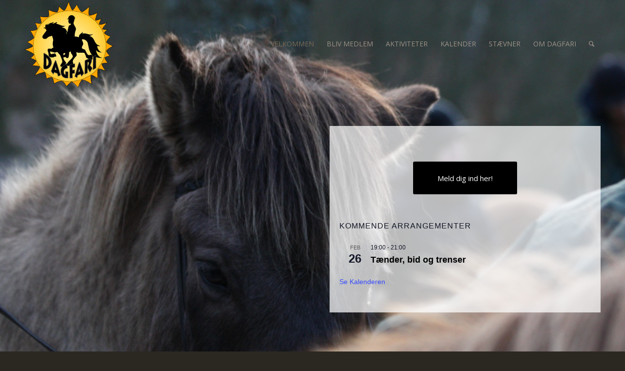

--- FILE ---
content_type: text/html; charset=UTF-8
request_url: https://www.dagfari.dk/
body_size: 13325
content:
<!DOCTYPE html>
<html lang="da-DK" class="html_stretched responsive av-preloader-disabled  html_header_top html_logo_left html_main_nav_header html_menu_right html_custom html_header_sticky html_header_shrinking html_header_transparency html_mobile_menu_tablet html_header_searchicon html_content_align_center html_header_unstick_top_disabled html_header_stretch_disabled html_minimal_header html_av-overlay-side html_av-overlay-side-classic html_av-submenu-noclone html_entry_id_16 av-cookies-no-cookie-consent av-default-lightbox av-no-preview html_text_menu_active av-mobile-menu-switch-default">
<head>
<meta charset="UTF-8" />
<meta name="robots" content="index, follow" />


<!-- mobile setting -->
<meta name="viewport" content="width=device-width, initial-scale=1">

<!-- Scripts/CSS and wp_head hook -->
<title>Dagfari</title>
<meta name='robots' content='max-image-preview:large' />
<link rel="alternate" type="application/rss+xml" title="Dagfari &raquo; Feed" href="https://www.dagfari.dk/feed/" />
<link rel="alternate" type="application/rss+xml" title="Dagfari &raquo;-kommentar-feed" href="https://www.dagfari.dk/comments/feed/" />
<link rel="alternate" type="text/calendar" title="Dagfari &raquo; iCal Feed" href="https://www.dagfari.dk/events/?ical=1" />
<link rel="alternate" title="oEmbed (JSON)" type="application/json+oembed" href="https://www.dagfari.dk/wp-json/oembed/1.0/embed?url=https%3A%2F%2Fwww.dagfari.dk%2F" />
<link rel="alternate" title="oEmbed (XML)" type="text/xml+oembed" href="https://www.dagfari.dk/wp-json/oembed/1.0/embed?url=https%3A%2F%2Fwww.dagfari.dk%2F&#038;format=xml" />

<!-- google webfont font replacement -->

			<script type='text/javascript'>

				(function() {

					/*	check if webfonts are disabled by user setting via cookie - or user must opt in.	*/
					var html = document.getElementsByTagName('html')[0];
					var cookie_check = html.className.indexOf('av-cookies-needs-opt-in') >= 0 || html.className.indexOf('av-cookies-can-opt-out') >= 0;
					var allow_continue = true;
					var silent_accept_cookie = html.className.indexOf('av-cookies-user-silent-accept') >= 0;

					if( cookie_check && ! silent_accept_cookie )
					{
						if( ! document.cookie.match(/aviaCookieConsent/) || html.className.indexOf('av-cookies-session-refused') >= 0 )
						{
							allow_continue = false;
						}
						else
						{
							if( ! document.cookie.match(/aviaPrivacyRefuseCookiesHideBar/) )
							{
								allow_continue = false;
							}
							else if( ! document.cookie.match(/aviaPrivacyEssentialCookiesEnabled/) )
							{
								allow_continue = false;
							}
							else if( document.cookie.match(/aviaPrivacyGoogleWebfontsDisabled/) )
							{
								allow_continue = false;
							}
						}
					}

					if( allow_continue )
					{
						var f = document.createElement('link');

						f.type 	= 'text/css';
						f.rel 	= 'stylesheet';
						f.href 	= '//fonts.googleapis.com/css?family=Open+Sans:400,600';
						f.id 	= 'avia-google-webfont';

						document.getElementsByTagName('head')[0].appendChild(f);
					}
				})();

			</script>
			<style id='wp-img-auto-sizes-contain-inline-css' type='text/css'>
img:is([sizes=auto i],[sizes^="auto," i]){contain-intrinsic-size:3000px 1500px}
/*# sourceURL=wp-img-auto-sizes-contain-inline-css */
</style>
<style id='wp-emoji-styles-inline-css' type='text/css'>

	img.wp-smiley, img.emoji {
		display: inline !important;
		border: none !important;
		box-shadow: none !important;
		height: 1em !important;
		width: 1em !important;
		margin: 0 0.07em !important;
		vertical-align: -0.1em !important;
		background: none !important;
		padding: 0 !important;
	}
/*# sourceURL=wp-emoji-styles-inline-css */
</style>
<link rel='stylesheet' id='wp-block-library-css' href='https://www.dagfari.dk/wp-includes/css/dist/block-library/style.min.css?ver=6.9' type='text/css' media='all' />
<style id='global-styles-inline-css' type='text/css'>
:root{--wp--preset--aspect-ratio--square: 1;--wp--preset--aspect-ratio--4-3: 4/3;--wp--preset--aspect-ratio--3-4: 3/4;--wp--preset--aspect-ratio--3-2: 3/2;--wp--preset--aspect-ratio--2-3: 2/3;--wp--preset--aspect-ratio--16-9: 16/9;--wp--preset--aspect-ratio--9-16: 9/16;--wp--preset--color--black: #000000;--wp--preset--color--cyan-bluish-gray: #abb8c3;--wp--preset--color--white: #ffffff;--wp--preset--color--pale-pink: #f78da7;--wp--preset--color--vivid-red: #cf2e2e;--wp--preset--color--luminous-vivid-orange: #ff6900;--wp--preset--color--luminous-vivid-amber: #fcb900;--wp--preset--color--light-green-cyan: #7bdcb5;--wp--preset--color--vivid-green-cyan: #00d084;--wp--preset--color--pale-cyan-blue: #8ed1fc;--wp--preset--color--vivid-cyan-blue: #0693e3;--wp--preset--color--vivid-purple: #9b51e0;--wp--preset--gradient--vivid-cyan-blue-to-vivid-purple: linear-gradient(135deg,rgb(6,147,227) 0%,rgb(155,81,224) 100%);--wp--preset--gradient--light-green-cyan-to-vivid-green-cyan: linear-gradient(135deg,rgb(122,220,180) 0%,rgb(0,208,130) 100%);--wp--preset--gradient--luminous-vivid-amber-to-luminous-vivid-orange: linear-gradient(135deg,rgb(252,185,0) 0%,rgb(255,105,0) 100%);--wp--preset--gradient--luminous-vivid-orange-to-vivid-red: linear-gradient(135deg,rgb(255,105,0) 0%,rgb(207,46,46) 100%);--wp--preset--gradient--very-light-gray-to-cyan-bluish-gray: linear-gradient(135deg,rgb(238,238,238) 0%,rgb(169,184,195) 100%);--wp--preset--gradient--cool-to-warm-spectrum: linear-gradient(135deg,rgb(74,234,220) 0%,rgb(151,120,209) 20%,rgb(207,42,186) 40%,rgb(238,44,130) 60%,rgb(251,105,98) 80%,rgb(254,248,76) 100%);--wp--preset--gradient--blush-light-purple: linear-gradient(135deg,rgb(255,206,236) 0%,rgb(152,150,240) 100%);--wp--preset--gradient--blush-bordeaux: linear-gradient(135deg,rgb(254,205,165) 0%,rgb(254,45,45) 50%,rgb(107,0,62) 100%);--wp--preset--gradient--luminous-dusk: linear-gradient(135deg,rgb(255,203,112) 0%,rgb(199,81,192) 50%,rgb(65,88,208) 100%);--wp--preset--gradient--pale-ocean: linear-gradient(135deg,rgb(255,245,203) 0%,rgb(182,227,212) 50%,rgb(51,167,181) 100%);--wp--preset--gradient--electric-grass: linear-gradient(135deg,rgb(202,248,128) 0%,rgb(113,206,126) 100%);--wp--preset--gradient--midnight: linear-gradient(135deg,rgb(2,3,129) 0%,rgb(40,116,252) 100%);--wp--preset--font-size--small: 13px;--wp--preset--font-size--medium: 20px;--wp--preset--font-size--large: 36px;--wp--preset--font-size--x-large: 42px;--wp--preset--spacing--20: 0.44rem;--wp--preset--spacing--30: 0.67rem;--wp--preset--spacing--40: 1rem;--wp--preset--spacing--50: 1.5rem;--wp--preset--spacing--60: 2.25rem;--wp--preset--spacing--70: 3.38rem;--wp--preset--spacing--80: 5.06rem;--wp--preset--shadow--natural: 6px 6px 9px rgba(0, 0, 0, 0.2);--wp--preset--shadow--deep: 12px 12px 50px rgba(0, 0, 0, 0.4);--wp--preset--shadow--sharp: 6px 6px 0px rgba(0, 0, 0, 0.2);--wp--preset--shadow--outlined: 6px 6px 0px -3px rgb(255, 255, 255), 6px 6px rgb(0, 0, 0);--wp--preset--shadow--crisp: 6px 6px 0px rgb(0, 0, 0);}:where(.is-layout-flex){gap: 0.5em;}:where(.is-layout-grid){gap: 0.5em;}body .is-layout-flex{display: flex;}.is-layout-flex{flex-wrap: wrap;align-items: center;}.is-layout-flex > :is(*, div){margin: 0;}body .is-layout-grid{display: grid;}.is-layout-grid > :is(*, div){margin: 0;}:where(.wp-block-columns.is-layout-flex){gap: 2em;}:where(.wp-block-columns.is-layout-grid){gap: 2em;}:where(.wp-block-post-template.is-layout-flex){gap: 1.25em;}:where(.wp-block-post-template.is-layout-grid){gap: 1.25em;}.has-black-color{color: var(--wp--preset--color--black) !important;}.has-cyan-bluish-gray-color{color: var(--wp--preset--color--cyan-bluish-gray) !important;}.has-white-color{color: var(--wp--preset--color--white) !important;}.has-pale-pink-color{color: var(--wp--preset--color--pale-pink) !important;}.has-vivid-red-color{color: var(--wp--preset--color--vivid-red) !important;}.has-luminous-vivid-orange-color{color: var(--wp--preset--color--luminous-vivid-orange) !important;}.has-luminous-vivid-amber-color{color: var(--wp--preset--color--luminous-vivid-amber) !important;}.has-light-green-cyan-color{color: var(--wp--preset--color--light-green-cyan) !important;}.has-vivid-green-cyan-color{color: var(--wp--preset--color--vivid-green-cyan) !important;}.has-pale-cyan-blue-color{color: var(--wp--preset--color--pale-cyan-blue) !important;}.has-vivid-cyan-blue-color{color: var(--wp--preset--color--vivid-cyan-blue) !important;}.has-vivid-purple-color{color: var(--wp--preset--color--vivid-purple) !important;}.has-black-background-color{background-color: var(--wp--preset--color--black) !important;}.has-cyan-bluish-gray-background-color{background-color: var(--wp--preset--color--cyan-bluish-gray) !important;}.has-white-background-color{background-color: var(--wp--preset--color--white) !important;}.has-pale-pink-background-color{background-color: var(--wp--preset--color--pale-pink) !important;}.has-vivid-red-background-color{background-color: var(--wp--preset--color--vivid-red) !important;}.has-luminous-vivid-orange-background-color{background-color: var(--wp--preset--color--luminous-vivid-orange) !important;}.has-luminous-vivid-amber-background-color{background-color: var(--wp--preset--color--luminous-vivid-amber) !important;}.has-light-green-cyan-background-color{background-color: var(--wp--preset--color--light-green-cyan) !important;}.has-vivid-green-cyan-background-color{background-color: var(--wp--preset--color--vivid-green-cyan) !important;}.has-pale-cyan-blue-background-color{background-color: var(--wp--preset--color--pale-cyan-blue) !important;}.has-vivid-cyan-blue-background-color{background-color: var(--wp--preset--color--vivid-cyan-blue) !important;}.has-vivid-purple-background-color{background-color: var(--wp--preset--color--vivid-purple) !important;}.has-black-border-color{border-color: var(--wp--preset--color--black) !important;}.has-cyan-bluish-gray-border-color{border-color: var(--wp--preset--color--cyan-bluish-gray) !important;}.has-white-border-color{border-color: var(--wp--preset--color--white) !important;}.has-pale-pink-border-color{border-color: var(--wp--preset--color--pale-pink) !important;}.has-vivid-red-border-color{border-color: var(--wp--preset--color--vivid-red) !important;}.has-luminous-vivid-orange-border-color{border-color: var(--wp--preset--color--luminous-vivid-orange) !important;}.has-luminous-vivid-amber-border-color{border-color: var(--wp--preset--color--luminous-vivid-amber) !important;}.has-light-green-cyan-border-color{border-color: var(--wp--preset--color--light-green-cyan) !important;}.has-vivid-green-cyan-border-color{border-color: var(--wp--preset--color--vivid-green-cyan) !important;}.has-pale-cyan-blue-border-color{border-color: var(--wp--preset--color--pale-cyan-blue) !important;}.has-vivid-cyan-blue-border-color{border-color: var(--wp--preset--color--vivid-cyan-blue) !important;}.has-vivid-purple-border-color{border-color: var(--wp--preset--color--vivid-purple) !important;}.has-vivid-cyan-blue-to-vivid-purple-gradient-background{background: var(--wp--preset--gradient--vivid-cyan-blue-to-vivid-purple) !important;}.has-light-green-cyan-to-vivid-green-cyan-gradient-background{background: var(--wp--preset--gradient--light-green-cyan-to-vivid-green-cyan) !important;}.has-luminous-vivid-amber-to-luminous-vivid-orange-gradient-background{background: var(--wp--preset--gradient--luminous-vivid-amber-to-luminous-vivid-orange) !important;}.has-luminous-vivid-orange-to-vivid-red-gradient-background{background: var(--wp--preset--gradient--luminous-vivid-orange-to-vivid-red) !important;}.has-very-light-gray-to-cyan-bluish-gray-gradient-background{background: var(--wp--preset--gradient--very-light-gray-to-cyan-bluish-gray) !important;}.has-cool-to-warm-spectrum-gradient-background{background: var(--wp--preset--gradient--cool-to-warm-spectrum) !important;}.has-blush-light-purple-gradient-background{background: var(--wp--preset--gradient--blush-light-purple) !important;}.has-blush-bordeaux-gradient-background{background: var(--wp--preset--gradient--blush-bordeaux) !important;}.has-luminous-dusk-gradient-background{background: var(--wp--preset--gradient--luminous-dusk) !important;}.has-pale-ocean-gradient-background{background: var(--wp--preset--gradient--pale-ocean) !important;}.has-electric-grass-gradient-background{background: var(--wp--preset--gradient--electric-grass) !important;}.has-midnight-gradient-background{background: var(--wp--preset--gradient--midnight) !important;}.has-small-font-size{font-size: var(--wp--preset--font-size--small) !important;}.has-medium-font-size{font-size: var(--wp--preset--font-size--medium) !important;}.has-large-font-size{font-size: var(--wp--preset--font-size--large) !important;}.has-x-large-font-size{font-size: var(--wp--preset--font-size--x-large) !important;}
/*# sourceURL=global-styles-inline-css */
</style>

<style id='classic-theme-styles-inline-css' type='text/css'>
/*! This file is auto-generated */
.wp-block-button__link{color:#fff;background-color:#32373c;border-radius:9999px;box-shadow:none;text-decoration:none;padding:calc(.667em + 2px) calc(1.333em + 2px);font-size:1.125em}.wp-block-file__button{background:#32373c;color:#fff;text-decoration:none}
/*# sourceURL=/wp-includes/css/classic-themes.min.css */
</style>
<link rel='stylesheet' id='avia-merged-styles-css' href='https://www-static.dagfari.dk/wp-content/uploads/dynamic_avia/avia-merged-styles-95103a529e6f7f089daa6c333fd22827---641c65a227a60.css?media=1668592403' type='text/css' media='all' />
<link rel='stylesheet' id='avia-single-post-16-css' href='https://www-static.dagfari.dk/wp-content/uploads/avia_posts_css/post-16.css?media=1668592403?ver=ver-1679584929' type='text/css' media='all' />
<script type="text/javascript" src="https://www.dagfari.dk/wp-includes/js/jquery/jquery.min.js?ver=3.7.1" id="jquery-core-js"></script>
<script type="text/javascript" src="https://www.dagfari.dk/wp-includes/js/jquery/jquery-migrate.min.js?ver=3.4.1" id="jquery-migrate-js"></script>
<link rel="https://api.w.org/" href="https://www.dagfari.dk/wp-json/" /><link rel="alternate" title="JSON" type="application/json" href="https://www.dagfari.dk/wp-json/wp/v2/pages/16" /><link rel="EditURI" type="application/rsd+xml" title="RSD" href="https://www.dagfari.dk/xmlrpc.php?rsd" />
<meta name="generator" content="WordPress 6.9" />
<link rel="canonical" href="https://www.dagfari.dk/" />
<link rel='shortlink' href='https://www.dagfari.dk/' />
<meta name="tec-api-version" content="v1"><meta name="tec-api-origin" content="https://www.dagfari.dk"><link rel="alternate" href="https://www.dagfari.dk/wp-json/tribe/events/v1/" /><link rel="profile" href="http://gmpg.org/xfn/11" />
<link rel="alternate" type="application/rss+xml" title="Dagfari RSS2 Feed" href="https://www.dagfari.dk/feed/" />
<link rel="pingback" href="https://www.dagfari.dk/xmlrpc.php" />

<style type='text/css' media='screen'>
 #top #header_main > .container, #top #header_main > .container .main_menu  .av-main-nav > li > a, #top #header_main #menu-item-shop .cart_dropdown_link{ height:180px; line-height: 180px; }
 .html_top_nav_header .av-logo-container{ height:180px;  }
 .html_header_top.html_header_sticky #top #wrap_all #main{ padding-top:178px; } 
</style>
<!--[if lt IE 9]><script src="https://www.dagfari.dk/wp-content/themes/enfold-5/js/html5shiv.js"></script><![endif]-->
<link rel="icon" href="https://www-static.dagfari.dk/wp-content/uploads/2021/12/Logo-300x289.png?media=1668592403" type="image/png">

<!-- To speed up the rendering and to display the site as fast as possible to the user we include some styles and scripts for above the fold content inline -->
<script type="text/javascript">'use strict';var avia_is_mobile=!1;if(/Android|webOS|iPhone|iPad|iPod|BlackBerry|IEMobile|Opera Mini/i.test(navigator.userAgent)&&'ontouchstart' in document.documentElement){avia_is_mobile=!0;document.documentElement.className+=' avia_mobile '}
else{document.documentElement.className+=' avia_desktop '};document.documentElement.className+=' js_active ';(function(){var e=['-webkit-','-moz-','-ms-',''],n='';for(var t in e){if(e[t]+'transform' in document.documentElement.style){document.documentElement.className+=' avia_transform ';n=e[t]+'transform'};if(e[t]+'perspective' in document.documentElement.style){document.documentElement.className+=' avia_transform3d '}};if(typeof document.getElementsByClassName=='function'&&typeof document.documentElement.getBoundingClientRect=='function'&&avia_is_mobile==!1){if(n&&window.innerHeight>0){setTimeout(function(){var e=0,o={},a=0,t=document.getElementsByClassName('av-parallax'),i=window.pageYOffset||document.documentElement.scrollTop;for(e=0;e<t.length;e++){t[e].style.top='0px';o=t[e].getBoundingClientRect();a=Math.ceil((window.innerHeight+i-o.top)*0.3);t[e].style[n]='translate(0px, '+a+'px)';t[e].style.top='auto';t[e].className+=' enabled-parallax '}},50)}}})();</script><style type='text/css'>
@font-face {font-family: 'entypo-fontello'; font-weight: normal; font-style: normal; font-display: auto;
src: url('https://www.dagfari.dk/wp-content/themes/enfold-5/config-templatebuilder/avia-template-builder/assets/fonts/entypo-fontello.woff2') format('woff2'),
url('https://www.dagfari.dk/wp-content/themes/enfold-5/config-templatebuilder/avia-template-builder/assets/fonts/entypo-fontello.woff') format('woff'),
url('https://www.dagfari.dk/wp-content/themes/enfold-5/config-templatebuilder/avia-template-builder/assets/fonts/entypo-fontello.ttf') format('truetype'),
url('https://www.dagfari.dk/wp-content/themes/enfold-5/config-templatebuilder/avia-template-builder/assets/fonts/entypo-fontello.svg#entypo-fontello') format('svg'),
url('https://www.dagfari.dk/wp-content/themes/enfold-5/config-templatebuilder/avia-template-builder/assets/fonts/entypo-fontello.eot'),
url('https://www.dagfari.dk/wp-content/themes/enfold-5/config-templatebuilder/avia-template-builder/assets/fonts/entypo-fontello.eot?#iefix') format('embedded-opentype');
} #top .avia-font-entypo-fontello, body .avia-font-entypo-fontello, html body [data-av_iconfont='entypo-fontello']:before{ font-family: 'entypo-fontello'; }
</style>

<!--
Debugging Info for Theme support: 

Theme: Enfold
Version: 4.8.7.1
Installed: enfold-5
AviaFramework Version: 5.0
AviaBuilder Version: 4.8
aviaElementManager Version: 1.0.1
ML:2147483648-PU:24-PLA:6
WP:6.9
Compress: CSS:all theme files - JS:all theme files
Updates: enabled - token has changed and not verified
PLAu:6
-->
</head>

<body id="top" class="home wp-singular page-template-default page page-id-16 wp-theme-enfold-5 stretched rtl_columns av-curtain-numeric open_sans tribe-no-js avia-responsive-images-support" itemscope="itemscope" itemtype="https://schema.org/WebPage" >

	
	<div id='wrap_all'>

	
<header id='header' class='all_colors header_color light_bg_color  av_header_top av_logo_left av_main_nav_header av_menu_right av_custom av_header_sticky av_header_shrinking av_header_stretch_disabled av_mobile_menu_tablet av_header_transparency av_header_searchicon av_header_unstick_top_disabled av_minimal_header av_bottom_nav_disabled  av_header_border_disabled'  role="banner" itemscope="itemscope" itemtype="https://schema.org/WPHeader" >

		<div  id='header_main' class='container_wrap container_wrap_logo'>

        <div class='container av-logo-container'><div class='inner-container'><span class='logo avia-standard-logo'><a href='https://www.dagfari.dk/' class=''><img src="https://www-static.dagfari.dk/wp-content/uploads/2022/01/Dagfari-logo.png?media=1668592403" srcset="https://www-static.dagfari.dk/wp-content/uploads/2022/01/Dagfari-logo.png?media=1668592403 500w, https://www-static.dagfari.dk/wp-content/uploads/2022/01/Dagfari-logo-300x290.png?media=1668592403 300w, https://www-static.dagfari.dk/wp-content/uploads/2022/01/Dagfari-logo-36x36.png?media=1668592403 36w" sizes="(max-width: 500px) 100vw, 500px" height="100" width="300" alt='Dagfari' title='Dagfari logo' /></a></span><nav class='main_menu' data-selectname='Vælg en side'  role="navigation" itemscope="itemscope" itemtype="https://schema.org/SiteNavigationElement" ><div class="avia-menu av-main-nav-wrap"><ul id="avia-menu" class="menu av-main-nav"><li id="menu-item-366" class="menu-item menu-item-type-post_type menu-item-object-page menu-item-home current-menu-item page_item page-item-16 current_page_item menu-item-top-level menu-item-top-level-1"><a href="https://www.dagfari.dk/" itemprop="url" role="menuitem" tabindex="0"><span class="avia-bullet"></span><span class="avia-menu-text">Velkommen</span><span class="avia-menu-fx"><span class="avia-arrow-wrap"><span class="avia-arrow"></span></span></span></a></li>
<li id="menu-item-396" class="menu-item menu-item-type-post_type menu-item-object-page menu-item-has-children menu-item-top-level menu-item-top-level-2"><a href="https://www.dagfari.dk/bliv-medlem/" itemprop="url" role="menuitem" tabindex="0"><span class="avia-bullet"></span><span class="avia-menu-text">Bliv medlem</span><span class="avia-menu-fx"><span class="avia-arrow-wrap"><span class="avia-arrow"></span></span></span></a>


<ul class="sub-menu">
	<li id="menu-item-397" class="menu-item menu-item-type-post_type menu-item-object-page"><a href="https://www.dagfari.dk/aeresmedlemmer/" itemprop="url" role="menuitem" tabindex="0"><span class="avia-bullet"></span><span class="avia-menu-text">Æresmedlemmer</span></a></li>
</ul>
</li>
<li id="menu-item-395" class="menu-item menu-item-type-post_type menu-item-object-page menu-item-top-level menu-item-top-level-3"><a href="https://www.dagfari.dk/aktiviteter/" itemprop="url" role="menuitem" tabindex="0"><span class="avia-bullet"></span><span class="avia-menu-text">Aktiviteter</span><span class="avia-menu-fx"><span class="avia-arrow-wrap"><span class="avia-arrow"></span></span></span></a></li>
<li id="menu-item-387" class="menu-item menu-item-type-custom menu-item-object-custom menu-item-has-children menu-item-top-level menu-item-top-level-4"><a href="https://dagfari.dk/events/" itemprop="url" role="menuitem" tabindex="0"><span class="avia-bullet"></span><span class="avia-menu-text">Kalender</span><span class="avia-menu-fx"><span class="avia-arrow-wrap"><span class="avia-arrow"></span></span></span></a>


<ul class="sub-menu">
	<li id="menu-item-412" class="menu-item menu-item-type-post_type menu-item-object-page"><a href="https://www.dagfari.dk/ture-med-overnatning/" itemprop="url" role="menuitem" tabindex="0"><span class="avia-bullet"></span><span class="avia-menu-text">Ture med overnatning</span></a></li>
</ul>
</li>
<li id="menu-item-382" class="menu-item menu-item-type-post_type menu-item-object-page menu-item-has-children menu-item-top-level menu-item-top-level-5"><a href="https://www.dagfari.dk/staevner/" itemprop="url" role="menuitem" tabindex="0"><span class="avia-bullet"></span><span class="avia-menu-text">Stævner</span><span class="avia-menu-fx"><span class="avia-arrow-wrap"><span class="avia-arrow"></span></span></span></a>


<ul class="sub-menu">
	<li id="menu-item-381" class="menu-item menu-item-type-post_type menu-item-object-page"><a href="https://www.dagfari.dk/discipliner/" itemprop="url" role="menuitem" tabindex="0"><span class="avia-bullet"></span><span class="avia-menu-text">Discipliner</span></a></li>
	<li id="menu-item-383" class="menu-item menu-item-type-post_type menu-item-object-page"><a href="https://www.dagfari.dk/dagfaris-staevnereglement/" itemprop="url" role="menuitem" tabindex="0"><span class="avia-bullet"></span><span class="avia-menu-text">Dagfaris Stævnereglement</span></a></li>
</ul>
</li>
<li id="menu-item-367" class="menu-item menu-item-type-post_type menu-item-object-page menu-item-has-children menu-item-top-level menu-item-top-level-6"><a href="https://www.dagfari.dk/om-dagfari/" itemprop="url" role="menuitem" tabindex="0"><span class="avia-bullet"></span><span class="avia-menu-text">Om Dagfari</span><span class="avia-menu-fx"><span class="avia-arrow-wrap"><span class="avia-arrow"></span></span></span></a>


<ul class="sub-menu">
	<li id="menu-item-360" class="menu-item menu-item-type-post_type menu-item-object-page"><a href="https://www.dagfari.dk/bestyrelsen/" itemprop="url" role="menuitem" tabindex="0"><span class="avia-bullet"></span><span class="avia-menu-text">Bestyrelsen og udvalg</span></a></li>
	<li id="menu-item-361" class="menu-item menu-item-type-post_type menu-item-object-page"><a href="https://www.dagfari.dk/vedtaegter/" itemprop="url" role="menuitem" tabindex="0"><span class="avia-bullet"></span><span class="avia-menu-text">Vedtægter</span></a></li>
	<li id="menu-item-363" class="menu-item menu-item-type-post_type menu-item-object-page"><a href="https://www.dagfari.dk/generalforsamlinger/" itemprop="url" role="menuitem" tabindex="0"><span class="avia-bullet"></span><span class="avia-menu-text">Generalforsamlinger</span></a></li>
	<li id="menu-item-362" class="menu-item menu-item-type-post_type menu-item-object-page"><a href="https://www.dagfari.dk/materiel/" itemprop="url" role="menuitem" tabindex="0"><span class="avia-bullet"></span><span class="avia-menu-text">Spring- og agilitymateriel</span></a></li>
</ul>
</li>
<li id="menu-item-search" class="noMobile menu-item menu-item-search-dropdown menu-item-avia-special"><a aria-label="Søg" href="?s=" rel="nofollow" data-avia-search-tooltip="

&lt;form role=&quot;search&quot; action=&quot;https://www.dagfari.dk/&quot; id=&quot;searchform&quot; method=&quot;get&quot; class=&quot;&quot;&gt;
	&lt;div&gt;
		&lt;input type=&quot;text&quot; id=&quot;s&quot; name=&quot;s&quot; value=&quot;&quot; placeholder=&#039;Søg&#039; /&gt;
		&lt;input type=&quot;submit&quot; value=&quot;&quot; id=&quot;searchsubmit&quot; class=&quot;button avia-font-entypo-fontello&quot; /&gt;
			&lt;/div&gt;
&lt;/form&gt;
" aria-hidden='false' data-av_icon='' data-av_iconfont='entypo-fontello'><span class="avia_hidden_link_text">Søg</span></a></li><li class="av-burger-menu-main menu-item-avia-special ">
	        			<a href="#" aria-label="Menu" aria-hidden="false">
							<span class="av-hamburger av-hamburger--spin av-js-hamburger">
								<span class="av-hamburger-box">
						          <span class="av-hamburger-inner"></span>
						          <strong>Menu</strong>
								</span>
							</span>
							<span class="avia_hidden_link_text">Menu</span>
						</a>
	        		   </li></ul></div></nav></div> </div> 
		<!-- end container_wrap-->
		</div>
		<div class='header_bg'></div>

<!-- end header -->
</header>

	<div id='main' class='all_colors' data-scroll-offset='178'>

	<div id='av_section_1'  class='avia-section av-kybrxdob-efa485ae253f2485fc66cf75d38a13ab main_color avia-section-default avia-no-border-styling  avia-builder-el-0  avia-builder-el-no-sibling  avia-full-stretch av-parallax-section avia-bg-style-parallax  av-minimum-height av-minimum-height-100  container_wrap fullsize'  data-section-bg-repeat='stretch' data-av_minimum_height_pc='100'><div class='av-parallax' data-avia-parallax-ratio='0.3' ><div class='av-parallax-inner main_color avia-full-stretch'></div></div><div class='container av-section-cont-open' ><main  role="main" itemprop="mainContentOfPage"  class='template-page content  av-content-full alpha units'><div class='post-entry post-entry-type-page post-entry-16'><div class='entry-content-wrapper clearfix'>
<div class='flex_column av-p13c-4705ac351aa756c97dd64b3fdd3d1e59 av_one_half  avia-builder-el-1  el_before_av_one_half  avia-builder-el-first  first flex_column_div '   ></div><div class='flex_column av-36bag-a8140e1e9c9915471faf84db1a846222 av_one_half  avia-builder-el-2  el_after_av_one_half  avia-builder-el-last  flex_column_div '   ><div  class='hr av-2lups-ea848e1c89f1910ec80001d6429860f7 hr-invisible  avia-builder-el-3  el_before_av_button  avia-builder-el-first  '><span class='hr-inner '><span class="hr-inner-style"></span></span></div>
<div  class='avia-button-wrap avia-button-center  avia-builder-el-4  el_after_av_hr  el_before_av_hr ' ><a href='https://www.sporti.dk/club.php?id=42&v=cj' class='avia-button av-23b4g-b9e05347d4333c3c0c105fda08f5577b avia-icon_select-no avia-size-x-large avia-position-center avia-color-theme-color ' target="_blank" rel="noopener noreferrer"><span class='avia_iconbox_title' >Meld dig ind her!</span></a></div>
<div  class='hr av-1gnro-8ee97502006009a9af5cfd794547ab08 hr-invisible  avia-builder-el-5  el_after_av_button  el_before_av_sidebar  '><span class='hr-inner '><span class="hr-inner-style"></span></span></div>
<div  class='avia-builder-widget-area clearfix  avia-builder-el-6  el_after_av_hr  avia-builder-el-last '><div  class="tribe-compatibility-container" >
	<div
		 class="tribe-common tribe-events tribe-events-view tribe-events-view--widget-events-list tribe-events-widget" 		data-js="tribe-events-view"
		data-view-rest-nonce="9f1527adb6"
		data-view-rest-url="https://www.dagfari.dk/wp-json/tribe/views/v2/html"
		data-view-manage-url="1"
							data-view-breakpoint-pointer="47526235-959f-48bc-943d-a279a076dfc6"
			>
		<div class="tribe-events-widget-events-list">

			<script type="application/ld+json">
[{"@context":"http://schema.org","@type":"Event","name":"T\u00e6nder, bid og trenser","description":"&lt;p&gt;Dagfari byder velkommen til foredrag v/ dyrl\u00e6ge og hestetandl\u00e6ge Mette Aarup Torsdag d. 26. februar 2026 T\u00e6nder, bid og trenser Heste skal ogs\u00e5 til tandl\u00e6gen - en hest der sl\u00e5r [&hellip;]&lt;/p&gt;\\n","url":"https://www.dagfari.dk/event/taender-bid-og-trenser/","eventAttendanceMode":"https://schema.org/OfflineEventAttendanceMode","eventStatus":"https://schema.org/EventScheduled","startDate":"2026-02-26T19:00:00+01:00","endDate":"2026-02-26T21:00:00+01:00","location":{"@type":"Place","name":"Lindehuset, Jernbanegade 28 B, Fredensborg","description":"","url":"","address":{"@type":"PostalAddress","streetAddress":"Jernbanegade 28","addressLocality":"Fredensborg","postalCode":"3480"},"telephone":"","sameAs":""},"organizer":{"@type":"Person","name":"Kursusudvalget","description":"","url":"","telephone":"","email":"","sameAs":""},"offers":{"@type":"Offer","price":"175,00","priceCurrency":"USD","url":"https://www.dagfari.dk/event/taender-bid-og-trenser/","category":"primary","availability":"inStock","validFrom":"1970-01-01T00:00:00+00:00"},"performer":"Organization"}]
</script>
			<script data-js="tribe-events-view-data" type="application/json">
	{"slug":"widget-events-list","prev_url":"","next_url":"","view_class":"Tribe\\Events\\Views\\V2\\Views\\Widgets\\Widget_List_View","view_slug":"widget-events-list","view_label":"View","view":null,"should_manage_url":true,"id":null,"alias-slugs":null,"title":"Dagfari","limit":"5","no_upcoming_events":false,"featured_events_only":false,"jsonld_enable":true,"tribe_is_list_widget":false,"admin_fields":{"title":{"label":"Titel:","type":"text","classes":"","dependency":"","id":"widget-tribe-widget-events-list-2-title","name":"widget-tribe-widget-events-list[2][title]","options":[],"placeholder":"","value":null},"limit":{"label":"Vis:","type":"number","default":5,"min":1,"max":10,"step":1,"classes":"","dependency":"","id":"widget-tribe-widget-events-list-2-limit","name":"widget-tribe-widget-events-list[2][limit]","options":[],"placeholder":"","value":null},"no_upcoming_events":{"label":"Skjul denne widget, hvis der ikke er nogen kommende begivenheder.","type":"checkbox","classes":"","dependency":"","id":"widget-tribe-widget-events-list-2-no_upcoming_events","name":"widget-tribe-widget-events-list[2][no_upcoming_events]","options":[],"placeholder":"","value":null},"featured_events_only":{"label":"Kun udvalgte begivenheder","type":"checkbox","classes":"","dependency":"","id":"widget-tribe-widget-events-list-2-featured_events_only","name":"widget-tribe-widget-events-list[2][featured_events_only]","options":[],"placeholder":"","value":null},"jsonld_enable":{"label":"Generer JSON-LD data","type":"checkbox","classes":"","dependency":"","id":"widget-tribe-widget-events-list-2-jsonld_enable","name":"widget-tribe-widget-events-list[2][jsonld_enable]","options":[],"placeholder":"","value":null}},"events":[1635],"url":"https:\/\/www.dagfari.dk\/?post_type=tribe_events&eventDisplay=widget-events-list","url_event_date":false,"bar":{"keyword":"","date":""},"today":"2026-01-20 00:00:00","now":"2026-01-20 15:26:07","rest_url":"https:\/\/www.dagfari.dk\/wp-json\/tribe\/views\/v2\/html","rest_method":"POST","rest_nonce":"9f1527adb6","today_url":"https:\/\/www.dagfari.dk\/?post_type=tribe_events&eventDisplay=widget-events-list","today_title":"Klik for at v\u00e6lge dags dato","today_label":"I dag","prev_label":"","next_label":"","date_formats":{"compact":"n\/j\/Y","month_and_year_compact":"n\/j\/Y","month_and_year":"F Y","time_range_separator":" - ","date_time_separator":" @ "},"messages":[],"start_of_week":"1","breadcrumbs":[],"before_events":"","after_events":"\n<!--\nThis calendar is powered by The Events Calendar.\nhttp:\/\/evnt.is\/18wn\n-->\n","display_events_bar":false,"disable_event_search":false,"live_refresh":true,"ical":{"display_link":true,"link":{"url":"https:\/\/www.dagfari.dk\/?post_type=tribe_events&#038;eventDisplay=widget-events-list&#038;ical=1","text":"Eksporter Begivenheder","title":"Brug denne kalender for at dele kalender data p\u00e5 Google Calendar, Apple iCal og andre kompatible apps"}},"container_classes":["tribe-common","tribe-events","tribe-events-view","tribe-events-view--widget-events-list","tribe-events-widget"],"container_data":[],"is_past":false,"breakpoints":{"xsmall":500,"medium":768,"full":960},"breakpoint_pointer":"47526235-959f-48bc-943d-a279a076dfc6","is_initial_load":true,"public_views":{"list":{"view_class":"Tribe\\Events\\Views\\V2\\Views\\List_View","view_url":"https:\/\/www.dagfari.dk\/events\/liste\/","view_label":"List"},"month":{"view_class":"Tribe\\Events\\Views\\V2\\Views\\Month_View","view_url":"https:\/\/www.dagfari.dk\/events\/maaned\/","view_label":"Month"},"day":{"view_class":"Tribe\\Events\\Views\\V2\\Views\\Day_View","view_url":"https:\/\/www.dagfari.dk\/events\/i-dag\/","view_label":"Day"}},"show_latest_past":false,"compatibility_classes":["tribe-compatibility-container"],"view_more_text":"Se kalenderen","view_more_title":"Se mere begivenheder.","view_more_link":"https:\/\/www.dagfari.dk\/events\/","widget_title":"Kommende arrangementer","hide_if_no_upcoming_events":false,"display":[],"subscribe_links":{"gcal":{"label":"Google kalender","single_label":"Tilf\u00f8j til Google kalender","visible":true,"block_slug":"hasGoogleCalendar"},"ical":{"label":"iCalendar","single_label":"Tilf\u00f8j til iCalendar","visible":true,"block_slug":"hasiCal"},"outlook-365":{"label":"Outlook 365","single_label":"Outlook 365","visible":true,"block_slug":"hasOutlook365"},"outlook-live":{"label":"Outlook Live","single_label":"Outlook Live","visible":true,"block_slug":"hasOutlookLive"},"ics":{"label":"Eksporter .ics-fil","single_label":"Eksporter .ics-fil","visible":true,"block_slug":null},"outlook-ics":{"label":"Export Outlook .ics file","single_label":"Export Outlook .ics file","visible":true,"block_slug":null}},"_context":{"slug":"widget-events-list"}}</script>

							<header class="tribe-events-widget-events-list__header">
					<h2 class="tribe-events-widget-events-list__header-title tribe-common-h6 tribe-common-h--alt">
						Kommende arrangementer					</h2>
				</header>
			
			
				<div class="tribe-events-widget-events-list__events">
											<div  class="tribe-common-g-row tribe-events-widget-events-list__event-row" >

	<div class="tribe-events-widget-events-list__event-date-tag tribe-common-g-col">
	<time class="tribe-events-widget-events-list__event-date-tag-datetime" datetime="2026-02-26">
		<span class="tribe-events-widget-events-list__event-date-tag-month">
			feb		</span>
		<span class="tribe-events-widget-events-list__event-date-tag-daynum tribe-common-h2 tribe-common-h4--min-medium">
			26		</span>
	</time>
</div>

	<div class="tribe-events-widget-events-list__event-wrapper tribe-common-g-col">
		<article  class="tribe-events-widget-events-list__event post-1635 tribe_events type-tribe_events status-publish hentry tribe_events_cat-kurser-foredrag" >
			<div class="tribe-events-widget-events-list__event-details">

				<header class="tribe-events-widget-events-list__event-header">
					<div class="tribe-events-widget-events-list__event-datetime-wrapper tribe-common-b2 tribe-common-b3--min-medium">
		<time class="tribe-events-widget-events-list__event-datetime" datetime="2026-02-26">
		<span class="tribe-event-date-start">19:00</span> - <span class="tribe-event-time">21:00</span>	</time>
	</div>
					<h3 class="tribe-events-widget-events-list__event-title tribe-common-h7">
	<a
		href="https://www.dagfari.dk/event/taender-bid-og-trenser/"
		title="Tænder, bid og trenser"
		rel="bookmark"
		class="tribe-events-widget-events-list__event-title-link tribe-common-anchor-thin"
	>
		Tænder, bid og trenser	</a>
</h3>
				</header>

				
			</div>
		</article>
	</div>

</div>
									</div>

				<div class="tribe-events-widget-events-list__view-more tribe-common-b1 tribe-common-b2--min-medium">
	<a
		href="https://www.dagfari.dk/events/"
		class="tribe-events-widget-events-list__view-more-link tribe-common-anchor-thin"
		title="Se mere begivenheder."
	>
		Se kalenderen	</a>
</div>

					</div>
	</div>
</div>
<script class="tribe-events-breakpoints">
	( function () {
		var completed = false;

		function initBreakpoints() {
			if ( completed ) {
				// This was fired already and completed no need to attach to the event listener.
				document.removeEventListener( 'DOMContentLoaded', initBreakpoints );
				return;
			}

			if ( 'undefined' === typeof window.tribe ) {
				return;
			}

			if ( 'undefined' === typeof window.tribe.events ) {
				return;
			}

			if ( 'undefined' === typeof window.tribe.events.views ) {
				return;
			}

			if ( 'undefined' === typeof window.tribe.events.views.breakpoints ) {
				return;
			}

			if ( 'function' !== typeof (window.tribe.events.views.breakpoints.setup) ) {
				return;
			}

			var container = document.querySelectorAll( '[data-view-breakpoint-pointer="47526235-959f-48bc-943d-a279a076dfc6"]' );
			if ( ! container ) {
				return;
			}

			window.tribe.events.views.breakpoints.setup( container );
			completed = true;
			// This was fired already and completed no need to attach to the event listener.
			document.removeEventListener( 'DOMContentLoaded', initBreakpoints );
		}

		// Try to init the breakpoints right away.
		initBreakpoints();
		document.addEventListener( 'DOMContentLoaded', initBreakpoints );
	})();
</script>
</div></div>
</div></div></main><!-- close content main element --> <!-- section close by builder template -->		</div><!--end builder template--></div><!-- close default .container_wrap element -->				<div class='container_wrap footer_color' id='footer'>

					<div class='container'>

						<div class='flex_column av_one_fourth  first el_before_av_one_fourth'><section id="text-2" class="widget clearfix widget_text"><h3 class="widgettitle">Kontaktoplysninger</h3>			<div class="textwidget"><p>Dagfari kontaktes via mail: dagfari@dagfari.dk</p>
<p>Henvendelser vedrørende hjemmesiden sendes til webmaster på: webmaster@dagfari.dk</p>
</div>
		<span class="seperator extralight-border"></span></section></div><div class='flex_column av_one_fourth  el_after_av_one_fourth  el_before_av_one_fourth '><section id="text-3" class="widget clearfix widget_text"><h3 class="widgettitle">Dagfari er medlem af</h3>			<div class="textwidget"><p>Dansk Islandshesteforening</p>
</div>
		<span class="seperator extralight-border"></span></section></div><div class='flex_column av_one_fourth  el_after_av_one_fourth  el_before_av_one_fourth '><section id="media_image-2" class="widget clearfix widget_media_image"><h3 class="widgettitle">Vores Facebook Gruppe</h3><a href="https://www.facebook.com/groups/239607261736"><img width="300" height="152" src="https://www-static.dagfari.dk/wp-content/uploads/2022/01/Skaermbillede-2022-01-12-kl.-18.09.20-300x152.png?media=1668592403" class="image wp-image-69  attachment-medium size-medium" alt="" style="max-width: 100%; height: auto;" decoding="async" srcset="https://www-static.dagfari.dk/wp-content/uploads/2022/01/Skaermbillede-2022-01-12-kl.-18.09.20-300x152.png?media=1668592403 300w, https://www-static.dagfari.dk/wp-content/uploads/2022/01/Skaermbillede-2022-01-12-kl.-18.09.20-1030x520.png?media=1668592403 1030w, https://www-static.dagfari.dk/wp-content/uploads/2022/01/Skaermbillede-2022-01-12-kl.-18.09.20-768x388.png?media=1668592403 768w, https://www-static.dagfari.dk/wp-content/uploads/2022/01/Skaermbillede-2022-01-12-kl.-18.09.20-1536x776.png?media=1668592403 1536w, https://www-static.dagfari.dk/wp-content/uploads/2022/01/Skaermbillede-2022-01-12-kl.-18.09.20-2048x1035.png?media=1668592403 2048w, https://www-static.dagfari.dk/wp-content/uploads/2022/01/Skaermbillede-2022-01-12-kl.-18.09.20-1500x758.png?media=1668592403 1500w, https://www-static.dagfari.dk/wp-content/uploads/2022/01/Skaermbillede-2022-01-12-kl.-18.09.20-705x356.png?media=1668592403 705w" sizes="(max-width: 300px) 100vw, 300px" /></a><span class="seperator extralight-border"></span></section></div><div class='flex_column av_one_fourth  el_after_av_one_fourth  el_before_av_one_fourth '><section id="nav_menu-2" class="widget clearfix widget_nav_menu"><h3 class="widgettitle">Bliv en del af Dagfari</h3><div class="menu-indmeldelse-container"><ul id="menu-indmeldelse" class="menu"><li id="menu-item-364" class="menu-item menu-item-type-custom menu-item-object-custom menu-item-364"><a href="https://www.sporti.dk/club.php?id=42&#038;v=cj">MELD DIG IND HER!</a></li>
</ul></div><span class="seperator extralight-border"></span></section></div>
					</div>

				<!-- ####### END FOOTER CONTAINER ####### -->
				</div>

	

			<!-- end main -->
		</div>

		<!-- end wrap_all --></div>

<a href='#top' title='Scroll to top' id='scroll-top-link' aria-hidden='true' data-av_icon='' data-av_iconfont='entypo-fontello'><span class="avia_hidden_link_text">Scroll to top</span></a>

<div id="fb-root"></div>

<script type="speculationrules">
{"prefetch":[{"source":"document","where":{"and":[{"href_matches":"/*"},{"not":{"href_matches":["/wp-*.php","/wp-admin/*","/wp-content/uploads/*","/wp-content/*","/wp-content/plugins/*","/wp-content/themes/enfold-5/*","/*\\?(.+)"]}},{"not":{"selector_matches":"a[rel~=\"nofollow\"]"}},{"not":{"selector_matches":".no-prefetch, .no-prefetch a"}}]},"eagerness":"conservative"}]}
</script>
		<script>
		( function ( body ) {
			'use strict';
			body.className = body.className.replace( /\btribe-no-js\b/, 'tribe-js' );
		} )( document.body );
		</script>
		
 <script type='text/javascript'>
 /* <![CDATA[ */  
var avia_framework_globals = avia_framework_globals || {};
    avia_framework_globals.frameworkUrl = 'https://www.dagfari.dk/wp-content/themes/enfold-5/framework/';
    avia_framework_globals.installedAt = 'https://www.dagfari.dk/wp-content/themes/enfold-5/';
    avia_framework_globals.ajaxurl = 'https://www.dagfari.dk/wp-admin/admin-ajax.php';
/* ]]> */ 
</script>
 
 <script> /* <![CDATA[ */var tribe_l10n_datatables = {"aria":{"sort_ascending":": activate to sort column ascending","sort_descending":": activate to sort column descending"},"length_menu":"Show _MENU_ entries","empty_table":"No data available in table","info":"Showing _START_ to _END_ of _TOTAL_ entries","info_empty":"Showing 0 to 0 of 0 entries","info_filtered":"(filtered from _MAX_ total entries)","zero_records":"No matching records found","search":"Search:","all_selected_text":"All items on this page were selected. ","select_all_link":"Select all pages","clear_selection":"Clear Selection.","pagination":{"all":"All","next":"Next","previous":"Previous"},"select":{"rows":{"0":"","_":": Selected %d rows","1":": Selected 1 row"}},"datepicker":{"dayNames":["s\u00f8ndag","mandag","tirsdag","onsdag","torsdag","fredag","l\u00f8rdag"],"dayNamesShort":["s\u00f8n","man","tirs","ons","tors","fre","l\u00f8r"],"dayNamesMin":["S","M","Ti","O","To","F","L"],"monthNames":["januar","februar","marts","april","maj","juni","juli","august","september","oktober","november","december"],"monthNamesShort":["januar","februar","marts","april","maj","juni","juli","august","september","oktober","november","december"],"monthNamesMin":["jan","feb","mar","apr","maj","jun","jul","aug","sep","okt","nov","dec"],"nextText":"Next","prevText":"Prev","currentText":"Today","closeText":"Done","today":"Today","clear":"Clear"}};/* ]]> */ </script><link rel='stylesheet' id='tec-variables-skeleton-css' href='https://www.dagfari.dk/wp-content/plugins/the-events-calendar/common/src/resources/css/variables-skeleton.min.css?ver=5.0.13' type='text/css' media='all' />
<link rel='stylesheet' id='tribe-common-skeleton-style-css' href='https://www.dagfari.dk/wp-content/plugins/the-events-calendar/common/src/resources/css/common-skeleton.min.css?ver=5.0.13' type='text/css' media='all' />
<link rel='stylesheet' id='tribe-events-widgets-v2-events-list-skeleton-css' href='https://www.dagfari.dk/wp-content/plugins/the-events-calendar/src/resources/css/widget-events-list-skeleton.min.css?ver=6.0.11' type='text/css' media='all' />
<link rel='stylesheet' id='tec-variables-full-css' href='https://www.dagfari.dk/wp-content/plugins/the-events-calendar/common/src/resources/css/variables-full.min.css?ver=5.0.13' type='text/css' media='all' />
<link rel='stylesheet' id='tribe-common-full-style-css' href='https://www.dagfari.dk/wp-content/plugins/the-events-calendar/common/src/resources/css/common-full.min.css?ver=5.0.13' type='text/css' media='all' />
<link rel='stylesheet' id='tribe-events-widgets-v2-events-list-full-css' href='https://www.dagfari.dk/wp-content/plugins/the-events-calendar/src/resources/css/widget-events-list-full.min.css?ver=6.0.11' type='text/css' media='all' />
<script type="text/javascript" src="https://www.dagfari.dk/wp-content/plugins/the-events-calendar/common/src/resources/js/tribe-common.min.js?ver=5.0.13" id="tribe-common-js"></script>
<script type="text/javascript" src="https://www.dagfari.dk/wp-content/plugins/the-events-calendar/common/src/resources/js/utils/query-string.min.js?ver=5.0.13" id="tribe-query-string-js"></script>
<script src='https://www.dagfari.dk/wp-content/plugins/the-events-calendar/common/src/resources/js/underscore-before.js'></script>
<script type="text/javascript" src="https://www.dagfari.dk/wp-includes/js/underscore.min.js?ver=1.13.7" id="underscore-js"></script>
<script src='https://www.dagfari.dk/wp-content/plugins/the-events-calendar/common/src/resources/js/underscore-after.js'></script>
<script defer type="text/javascript" src="https://www.dagfari.dk/wp-content/plugins/the-events-calendar/src/resources/js/views/manager.min.js?ver=6.0.11" id="tribe-events-views-v2-manager-js"></script>
<script type="text/javascript" src="https://www.dagfari.dk/wp-content/plugins/the-events-calendar/src/resources/js/views/breakpoints.min.js?ver=6.0.11" id="tribe-events-views-v2-breakpoints-js"></script>
<script type="text/javascript" src="https://www-static.dagfari.dk/wp-content/uploads/dynamic_avia/avia-footer-scripts-168e2f0c8918777e13fdc7dbcd869174---641c65a282389.js?media=1668592403" id="avia-footer-scripts-js"></script>
<script id="wp-emoji-settings" type="application/json">
{"baseUrl":"https://s.w.org/images/core/emoji/17.0.2/72x72/","ext":".png","svgUrl":"https://s.w.org/images/core/emoji/17.0.2/svg/","svgExt":".svg","source":{"concatemoji":"https://www.dagfari.dk/wp-includes/js/wp-emoji-release.min.js?ver=6.9"}}
</script>
<script type="module">
/* <![CDATA[ */
/*! This file is auto-generated */
const a=JSON.parse(document.getElementById("wp-emoji-settings").textContent),o=(window._wpemojiSettings=a,"wpEmojiSettingsSupports"),s=["flag","emoji"];function i(e){try{var t={supportTests:e,timestamp:(new Date).valueOf()};sessionStorage.setItem(o,JSON.stringify(t))}catch(e){}}function c(e,t,n){e.clearRect(0,0,e.canvas.width,e.canvas.height),e.fillText(t,0,0);t=new Uint32Array(e.getImageData(0,0,e.canvas.width,e.canvas.height).data);e.clearRect(0,0,e.canvas.width,e.canvas.height),e.fillText(n,0,0);const a=new Uint32Array(e.getImageData(0,0,e.canvas.width,e.canvas.height).data);return t.every((e,t)=>e===a[t])}function p(e,t){e.clearRect(0,0,e.canvas.width,e.canvas.height),e.fillText(t,0,0);var n=e.getImageData(16,16,1,1);for(let e=0;e<n.data.length;e++)if(0!==n.data[e])return!1;return!0}function u(e,t,n,a){switch(t){case"flag":return n(e,"\ud83c\udff3\ufe0f\u200d\u26a7\ufe0f","\ud83c\udff3\ufe0f\u200b\u26a7\ufe0f")?!1:!n(e,"\ud83c\udde8\ud83c\uddf6","\ud83c\udde8\u200b\ud83c\uddf6")&&!n(e,"\ud83c\udff4\udb40\udc67\udb40\udc62\udb40\udc65\udb40\udc6e\udb40\udc67\udb40\udc7f","\ud83c\udff4\u200b\udb40\udc67\u200b\udb40\udc62\u200b\udb40\udc65\u200b\udb40\udc6e\u200b\udb40\udc67\u200b\udb40\udc7f");case"emoji":return!a(e,"\ud83e\u1fac8")}return!1}function f(e,t,n,a){let r;const o=(r="undefined"!=typeof WorkerGlobalScope&&self instanceof WorkerGlobalScope?new OffscreenCanvas(300,150):document.createElement("canvas")).getContext("2d",{willReadFrequently:!0}),s=(o.textBaseline="top",o.font="600 32px Arial",{});return e.forEach(e=>{s[e]=t(o,e,n,a)}),s}function r(e){var t=document.createElement("script");t.src=e,t.defer=!0,document.head.appendChild(t)}a.supports={everything:!0,everythingExceptFlag:!0},new Promise(t=>{let n=function(){try{var e=JSON.parse(sessionStorage.getItem(o));if("object"==typeof e&&"number"==typeof e.timestamp&&(new Date).valueOf()<e.timestamp+604800&&"object"==typeof e.supportTests)return e.supportTests}catch(e){}return null}();if(!n){if("undefined"!=typeof Worker&&"undefined"!=typeof OffscreenCanvas&&"undefined"!=typeof URL&&URL.createObjectURL&&"undefined"!=typeof Blob)try{var e="postMessage("+f.toString()+"("+[JSON.stringify(s),u.toString(),c.toString(),p.toString()].join(",")+"));",a=new Blob([e],{type:"text/javascript"});const r=new Worker(URL.createObjectURL(a),{name:"wpTestEmojiSupports"});return void(r.onmessage=e=>{i(n=e.data),r.terminate(),t(n)})}catch(e){}i(n=f(s,u,c,p))}t(n)}).then(e=>{for(const n in e)a.supports[n]=e[n],a.supports.everything=a.supports.everything&&a.supports[n],"flag"!==n&&(a.supports.everythingExceptFlag=a.supports.everythingExceptFlag&&a.supports[n]);var t;a.supports.everythingExceptFlag=a.supports.everythingExceptFlag&&!a.supports.flag,a.supports.everything||((t=a.source||{}).concatemoji?r(t.concatemoji):t.wpemoji&&t.twemoji&&(r(t.twemoji),r(t.wpemoji)))});
//# sourceURL=https://www.dagfari.dk/wp-includes/js/wp-emoji-loader.min.js
/* ]]> */
</script>
<script id="ocvars">var ocSiteMeta = {plugins: {"b904efd4c2b650207df23db3e5b40c86": 1,"a3fe9dc9824eccbd72b7e5263258ab2c": 1}}</script></body>
</html>


--- FILE ---
content_type: text/css
request_url: https://www-static.dagfari.dk/wp-content/uploads/avia_posts_css/post-16.css?media=1668592403?ver=ver-1679584929
body_size: 210
content:
.avia-section.av-kybrxdob-efa485ae253f2485fc66cf75d38a13ab .av-parallax .av-parallax-inner{
background-repeat:no-repeat;
background-image:url(https://www.dagfari.dk/wp-content/uploads/2022/01/IMG_8123.jpg);
background-position:50% 50%;
background-attachment:scroll;
}

.flex_column.av-36bag-a8140e1e9c9915471faf84db1a846222{
padding:20px 20px 20px 20px;
background-color:rgba(255,255,255,0.72);
}

#top .hr.hr-invisible.av-2lups-ea848e1c89f1910ec80001d6429860f7{
height:50px;
}

#top .hr.hr-invisible.av-1gnro-8ee97502006009a9af5cfd794547ab08{
height:50px;
}

